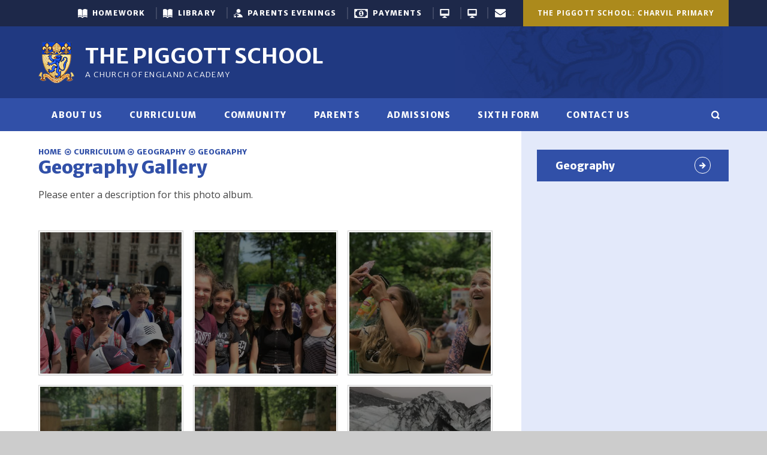

--- FILE ---
content_type: text/html
request_url: https://www.piggottschool.org/gallery/?pid=343&gcatid=17&albumid=17
body_size: 90795
content:

<!DOCTYPE html>
<!--[if IE 7]><html class="no-ios no-js lte-ie9 lte-ie8 lte-ie7" lang="en" xml:lang="en"><![endif]-->
<!--[if IE 8]><html class="no-ios no-js lte-ie9 lte-ie8"  lang="en" xml:lang="en"><![endif]-->
<!--[if IE 9]><html class="no-ios no-js lte-ie9"  lang="en" xml:lang="en"><![endif]-->
<!--[if !IE]><!--> <html class="no-ios no-js"  lang="en" xml:lang="en"><!--<![endif]-->
	<head>
		<meta http-equiv="X-UA-Compatible" content="IE=edge" />
		<meta http-equiv="content-type" content="text/html; charset=utf-8"/>
		
		<link rel="canonical" href="https://www.piggottschool.org/gallery/?pid=343&amp;gcatid=17&amp;albumid=17">
		<link rel="stylesheet" integrity="sha512-+L4yy6FRcDGbXJ9mPG8MT/3UCDzwR9gPeyFNMCtInsol++5m3bk2bXWKdZjvybmohrAsn3Ua5x8gfLnbE1YkOg==" crossorigin="anonymous" referrerpolicy="no-referrer" media="screen" href="https://cdnjs.cloudflare.com/ajax/libs/font-awesome/4.5.0/css/font-awesome.min.css?cache=260112">
<!--[if IE 7]><link rel="stylesheet" media="screen" href="https://cdn.juniperwebsites.co.uk/_includes/font-awesome/4.2.0/css/font-awesome-ie7.min.css?cache=v4.6.56.3">
<![endif]-->
		<title>The Piggott School - Geography Gallery</title>
		
<!--[if IE]>
<script>
console = {log:function(){return;}};
</script>
<![endif]-->

<script>
	var boolItemEditDisabled;
	var boolLanguageMode, boolLanguageEditOriginal;
	var boolViewingConnect;
	var boolConnectDashboard;
	var displayRegions = [];
	var intNewFileCount = 0;
	strItemType = "photo album";
	strSubItemType = "photo album";

	var featureSupport = {
		tagging: false,
		eventTagging: false
	};
	var boolLoggedIn = false;
boolAdminMode = false;
	var boolSuperUser = false;
strCookieBarStyle = 'none';
	intParentPageID = "343";
	intCurrentItemID = 17;
	intCurrentCatID = 17;	strPhotoGalleryUploadLocation = 'top';

boolIsHomePage = false;
	boolItemEditDisabled = true;
	boolLanguageEditOriginal=true;
	strCurrentLanguage='en-gb';	strFileAttachmentsUploadLocation = 'bottom';	boolViewingConnect = false;	boolConnectDashboard = false;	var objEditorComponentList = {};

</script>

<script src="https://cdn.juniperwebsites.co.uk/admin/_includes/js/mutation_events.min.js?cache=v4.6.56.3"></script>
<script src="https://cdn.juniperwebsites.co.uk/admin/_includes/js/jquery/jquery.js?cache=v4.6.56.3"></script>
<script src="https://cdn.juniperwebsites.co.uk/admin/_includes/js/jquery/jquery.prefilter.js?cache=v4.6.56.3"></script>
<script src="https://cdn.juniperwebsites.co.uk/admin/_includes/js/jquery/jquery.query.js?cache=v4.6.56.3"></script>
<script src="https://cdn.juniperwebsites.co.uk/admin/_includes/js/jquery/js.cookie.js?cache=v4.6.56.3"></script>
<script src="/_includes/editor/template-javascript.asp?cache=260112"></script>
<script src="/admin/_includes/js/functions/minified/functions.login.new.asp?cache=260112"></script>

  <script>

  </script>
<link href="https://www.piggottschool.org/feeds/album.asp?albumid=17&amp;pid=343&amp;gcatid=17" rel="alternate" type="application/rss+xml" title="The Piggott School - Album Feed"><link href="https://www.piggottschool.org/feeds/gallery.asp?gcatid=17&amp;pid=343" rel="alternate" type="application/rss+xml" title="The Piggott School - Gallery Feed"><link rel="stylesheet" media="screen" href="/_site/css/main.css?cache=260112">


	<meta name="mobile-web-app-capable" content="yes">
	<meta name="apple-mobile-web-app-capable" content="yes">
	<meta name="viewport" content="width=device-width, initial-scale=1, minimum-scale=1, maximum-scale=1">
	<meta name="google-site-verification" content="FxnKJXQ46yLG1lzNA8LmGEzxlxtzfjEc0u4FQn-tvNE" />
	<link rel="author" href="/humans.txt">
	<link rel="icon" href="/_site/images/favicons/favicon.ico">
	<link rel="apple-touch-icon" href="/_site/images/favicons/favicon.png">
	<link href="https://fonts.googleapis.com/css?family=Merriweather+Sans:300,700,800|Open+Sans:400,400i,600,700,700i" rel="stylesheet"> 
	

	<script type="text/javascript">
	var iOS = ( navigator.userAgent.match(/(iPad|iPhone|iPod)/g) ? true : false );
	if (iOS) { $('html').removeClass('no-ios').addClass('ios'); }

	/*! modernizr 3.3.1 (Custom Build) | MIT *
	 * https://modernizr.com/download/?-flexbox-setclasses !*/
	!function(e,n,t){function r(e,n){return typeof e===n}function o(){var e,n,t,o,s,i,a;for(var l in C)if(C.hasOwnProperty(l)){if(e=[],n=C[l],n.name&&(e.push(n.name.toLowerCase()),n.options&&n.options.aliases&&n.options.aliases.length))for(t=0;t<n.options.aliases.length;t++)e.push(n.options.aliases[t].toLowerCase());for(o=r(n.fn,"function")?n.fn():n.fn,s=0;s<e.length;s++)i=e[s],a=i.split("."),1===a.length?Modernizr[a[0]]=o:(!Modernizr[a[0]]||Modernizr[a[0]]instanceof Boolean||(Modernizr[a[0]]=new Boolean(Modernizr[a[0]])),Modernizr[a[0]][a[1]]=o),g.push((o?"":"no-")+a.join("-"))}}function s(e){var n=x.className,t=Modernizr._config.classPrefix||"";if(_&&(n=n.baseVal),Modernizr._config.enableJSClass){var r=new RegExp("(^|\\s)"+t+"no-js(\\s|$)");n=n.replace(r,"$1"+t+"js$2")}Modernizr._config.enableClasses&&(n+=" "+t+e.join(" "+t),_?x.className.baseVal=n:x.className=n)}function i(e,n){return!!~(""+e).indexOf(n)}function a(){return"function"!=typeof n.createElement?n.createElement(arguments[0]):_?n.createElementNS.call(n,"http://www.w3.org/2000/svg",arguments[0]):n.createElement.apply(n,arguments)}function l(e,n){return function(){return e.apply(n,arguments)}}function f(e,n,t){var o;for(var s in e)if(e[s]in n)return t===!1?e[s]:(o=n[e[s]],r(o,"function")?l(o,t||n):o);return!1}function u(e){return e.replace(/([a-z])-([a-z])/g,function(e,n,t){return n+t.toUpperCase()}).replace(/^-/,"")}function d(e){return e.replace(/([A-Z])/g,function(e,n){return"-"+n.toLowerCase()}).replace(/^ms-/,"-ms-")}function p(){var e=n.body;return e||(e=a(_?"svg":"body"),e.fake=!0),e}function c(e,t,r,o){var s,i,l,f,u="modernizr",d=a("div"),c=p();if(parseInt(r,10))for(;r--;)l=a("div"),l.id=o?o[r]:u+(r+1),d.appendChild(l);return s=a("style"),s.type="text/css",s.id="s"+u,(c.fake?c:d).appendChild(s),c.appendChild(d),s.styleSheet?s.styleSheet.cssText=e:s.appendChild(n.createTextNode(e)),d.id=u,c.fake&&(c.style.background="",c.style.overflow="hidden",f=x.style.overflow,x.style.overflow="hidden",x.appendChild(c)),i=t(d,e),c.fake?(c.parentNode.removeChild(c),x.style.overflow=f,x.offsetHeight):d.parentNode.removeChild(d),!!i}function m(n,r){var o=n.length;if("CSS"in e&&"supports"in e.CSS){for(;o--;)if(e.CSS.supports(d(n[o]),r))return!0;return!1}if("CSSSupportsRule"in e){for(var s=[];o--;)s.push("("+d(n[o])+":"+r+")");return s=s.join(" or "),c("@supports ("+s+") { #modernizr { position: absolute; } }",function(e){return"absolute"==getComputedStyle(e,null).position})}return t}function h(e,n,o,s){function l(){d&&(delete z.style,delete z.modElem)}if(s=r(s,"undefined")?!1:s,!r(o,"undefined")){var f=m(e,o);if(!r(f,"undefined"))return f}for(var d,p,c,h,v,y=["modernizr","tspan","samp"];!z.style&&y.length;)d=!0,z.modElem=a(y.shift()),z.style=z.modElem.style;for(c=e.length,p=0;c>p;p++)if(h=e[p],v=z.style[h],i(h,"-")&&(h=u(h)),z.style[h]!==t){if(s||r(o,"undefined"))return l(),"pfx"==n?h:!0;try{z.style[h]=o}catch(g){}if(z.style[h]!=v)return l(),"pfx"==n?h:!0}return l(),!1}function v(e,n,t,o,s){var i=e.charAt(0).toUpperCase()+e.slice(1),a=(e+" "+b.join(i+" ")+i).split(" ");return r(n,"string")||r(n,"undefined")?h(a,n,o,s):(a=(e+" "+E.join(i+" ")+i).split(" "),f(a,n,t))}function y(e,n,r){return v(e,t,t,n,r)}var g=[],C=[],w={_version:"3.3.1",_config:{classPrefix:"",enableClasses:!0,enableJSClass:!0,usePrefixes:!0},_q:[],on:function(e,n){var t=this;setTimeout(function(){n(t[e])},0)},addTest:function(e,n,t){C.push({name:e,fn:n,options:t})},addAsyncTest:function(e){C.push({name:null,fn:e})}},Modernizr=function(){};Modernizr.prototype=w,Modernizr=new Modernizr;var x=n.documentElement,_="svg"===x.nodeName.toLowerCase(),S="Moz O ms Webkit",b=w._config.usePrefixes?S.split(" "):[];w._cssomPrefixes=b;var E=w._config.usePrefixes?S.toLowerCase().split(" "):[];w._domPrefixes=E;var P={elem:a("modernizr")};Modernizr._q.push(function(){delete P.elem});var z={style:P.elem.style};Modernizr._q.unshift(function(){delete z.style}),w.testAllProps=v,w.testAllProps=y,Modernizr.addTest("flexbox",y("flexBasis","1px",!0)),o(),s(g),delete w.addTest,delete w.addAsyncTest;for(var N=0;N<Modernizr._q.length;N++)Modernizr._q[N]();e.Modernizr=Modernizr}(window,document);
	</script><link rel="stylesheet" media="screen" href="https://cdn.juniperwebsites.co.uk/_includes/css/content-blocks.css?cache=v4.6.56.3">
<link rel="stylesheet" media="screen" href="/_includes/css/cookie-colour.asp?cache=260112">
<link rel="stylesheet" media="screen" href="https://cdn.juniperwebsites.co.uk/_includes/css/cookies.css?cache=v4.6.56.3">
<link rel="stylesheet" media="screen" href="https://cdn.juniperwebsites.co.uk/_includes/css/cookies.advanced.css?cache=v4.6.56.3">
<link rel="stylesheet" media="screen" href="/_site/css/gallery.css?cache=260112">
<link rel="stylesheet" media="screen" href="https://cdn.juniperwebsites.co.uk/admin/_includes/js/lightgallery_v2/css/lightgallery-bundle.min.css?cache=v4.6.56.3">
<script integrity="sha512-n82wdm8yNoOCDS7jsP6OEe12S0GHQV7jGSwj5V2tcNY/KM3z+oSDraUN3Hjf3EgOS9HWa4s3DmSSM2Z9anVVRQ==" crossorigin="anonymous" referrerpolicy="no-referrer" src="https://cdnjs.cloudflare.com/ajax/libs/lightgallery/2.8.1/lightgallery.min.js?cache=260112"></script>
<script integrity="sha512-TFYXjHb/UymEC8RX54XLkgjfmBt/ekXY4qbw7IeSTvsUHsmvQzYN3oVdud8Qqgi4/dPpUKLJA9RkYj2U7sIZ0w==" crossorigin="anonymous" referrerpolicy="no-referrer" src="https://cdnjs.cloudflare.com/ajax/libs/lightgallery/2.8.1/plugins/autoplay/lg-autoplay.min.js?cache=260112"></script>
<script integrity="sha512-TCjJYS48Xyn1lM1tXcSlfLR/K8wVagbOYRuuDZOAJog0h4ECN79ak5IeszyiCGmhC2jvrVBnS1rPPwpxpHjN4w==" crossorigin="anonymous" referrerpolicy="no-referrer" src="https://cdnjs.cloudflare.com/ajax/libs/lightgallery/2.8.1/plugins/fullscreen/lg-fullscreen.min.js?cache=260112"></script>
<script integrity="sha512-JJ6kXdrz+7LlX78Nb0TttHqmOXaRmfmzrL1Z1W33cILbfhCK6/4IdDdi9COOfeggOWJTbqVoNiC/j9fLCJGLlw==" crossorigin="anonymous" referrerpolicy="no-referrer" src="https://cdnjs.cloudflare.com/ajax/libs/lightgallery/2.8.1/plugins/thumbnail/lg-thumbnail.min.js?cache=260112"></script>
<script integrity="sha512-Pj7YuT7FtS/ag8hcPK0jGMersZh30rTlDTYlUEOvLKMkD15+PxIKV1WEhJBihHS5Vcotqi6z18jerW+UTuLK4Q==" crossorigin="anonymous" referrerpolicy="no-referrer" src="https://cdnjs.cloudflare.com/ajax/libs/lightgallery/2.8.1/plugins/hash/lg-hash.min.js?cache=260112"></script>
<script integrity="sha512-/nVDv6BV2iCSxA44tgJLUgxmURDKfoUYdpLah0Hz8s3rpWBMHeiSzrr7bplsMBf+mF2L//RXX2q/SE6B0UhCRA==" crossorigin="anonymous" referrerpolicy="no-referrer" src="https://cdnjs.cloudflare.com/ajax/libs/lightgallery/2.8.1/plugins/zoom/lg-zoom.min.js?cache=260112"></script>
<script src="https://cdn.juniperwebsites.co.uk/gallery/js/gallery.js?cache=v4.6.56.3"></script>
<link rel="stylesheet" media="screen" href="https://cdn.juniperwebsites.co.uk/_includes/css/overlord.css?cache=v4.6.56.3">
<link rel="stylesheet" media="screen" href="https://cdn.juniperwebsites.co.uk/_includes/css/templates.css?cache=v4.6.56.3">
<link rel="stylesheet" media="screen" href="/_site/css/attachments.css?cache=260112">
<link rel="stylesheet" media="screen" href="/_site/css/templates.css?cache=260112">
<style>#print_me { display: none;}</style><script src="https://cdn.juniperwebsites.co.uk/admin/_includes/js/modernizr.js?cache=v4.6.56.3"></script>
<script integrity="sha256-oTyWrNiP6Qftu4vs2g0RPCKr3g1a6QTlITNgoebxRc4=" crossorigin="anonymous" referrerpolicy="no-referrer" src="https://code.jquery.com/ui/1.10.4/jquery-ui.min.js?cache=260112"></script>
<script src="https://cdn.juniperwebsites.co.uk/admin/_includes/js/jquery/jquery.ui.timepicker.min.js?cache=v4.6.56.3"></script>
<link rel="stylesheet" media="screen" href="https://cdn.juniperwebsites.co.uk/admin/_includes/css/jquery.ui.timepicker.css?cache=v4.6.56.3">
<script src="https://cdn.juniperwebsites.co.uk/admin/_includes/js/jquery/jquery-ui.touch-punch.min.js?cache=v4.6.56.3"></script>
<link rel="stylesheet" media="screen" href="https://cdn.juniperwebsites.co.uk/admin/_includes/css/jquery-ui.css?cache=v4.6.56.3">
<script src="https://cdn.juniperwebsites.co.uk/_includes/js/swfobject.js?cache=v4.6.56.3"></script>

        <meta property="og:site_name" content="The Piggott School" />
        <meta property="og:title" content="Geography Gallery" />
        <meta property="og:image" content="https://www.piggottschool.org/_site/data/images/galleries/17/20190321122047.jpg" />
        <meta property="og:type" content="website" />
        <meta property="twitter:card" content="summary" />
</head>


    <body>


<div id="print_me"></div>
<div class="mason mason--inner mason--mainschool">

	<!--  width="9.18" height="8.5" viewBox="0 0 9.18 8.5" -->
	<svg style="display: none;" preserveAspectRatio="xMidYMid"><path id="icon_arrow-r" d="M5.210,0.285 C4.836,-0.089 4.230,-0.089 3.858,0.285 C3.484,0.658 3.484,1.264 3.858,1.637 L5.515,3.294 L0.961,3.294 C0.433,3.294 0.005,3.722 0.005,4.250 C0.005,4.778 0.433,5.206 0.961,5.206 L5.515,5.206 L3.858,6.863 C3.484,7.236 3.484,7.842 3.858,8.215 C4.044,8.402 4.289,8.495 4.534,8.495 C4.778,8.495 5.023,8.402 5.210,8.215 L9.175,4.250 L5.210,0.285 Z" /></svg>

	<section class="access">
		<a class="access__anchor" name="header"></a>
		<a class="access__link" href="#content">Skip to content &darr;</a>
	</section>


	<header class="header light-on-dark">

		

		<div class="header__links parent caps spaced">
			<div class='parent center'>
				<a href="/" class="header__links__item header__links__item--1 a__block js-useful__toggle"><strong>Useful Links</strong></a>
				<a class='header__links__item header__links__item--2 header__links__item--school header__links__item--page_1 a__block' id='page_1' href='/'><strong>The Piggott School</strong></a><a class='header__links__item header__links__item--2 header__links__item--school header__links__item--page_3 a__block' id='page_3' href='/primary/home'><strong>The Piggott School: Charvil Primary</strong></a>
			</div>
			<div class="parent">
				<ul class='useful ms-spread font--headings'><li class='useful__item useful__item--icon-show'><a class='a__block inline__vert' href='https://thepiggott.satchelone.com/school/home' target='_blank'><span class='useful__item__icon useful__item__icon--book'></span><span class='useful__item__txt'>Homework</span></a></li><li class='useful__item useful__item--icon-show'><a class='a__block inline__vert' href='https://library.piggottschool.org:8443/oliver' target='_blank'><span class='useful__item__icon useful__item__icon--book'></span><span class='useful__item__txt'>Library</span></a></li><li class='useful__item useful__item--icon-show'><a class='a__block inline__vert' href='https://piggottschool.parentseveningsystem.co.uk/' target='_blank'><span class='useful__item__icon useful__item__icon--person'></span><span class='useful__item__txt'>Parents Evenings</span></a></li><li class='useful__item useful__item--icon-show'><a class='a__block inline__vert' href='/page/?title=Online+Payments%2FPurchasing&pid=29' target='_self'><span class='useful__item__icon useful__item__icon--money'></span><span class='useful__item__txt'>Payments</span></a></li><li class='useful__item useful__item--icon-hide'><a class='a__block inline__vert' href='https://login.microsoftonline.com' target='_blank'><span class='useful__item__icon useful__item__icon--computer'></span><span class='useful__item__txt'>Office 365</span></a></li><li class='useful__item useful__item--icon-hide'><a class='a__block inline__vert' href='https://www.piggottapps.co.uk/rdweb' target='_blank'><span class='useful__item__icon useful__item__icon--computer'></span><span class='useful__item__txt'>Remote Apps</span></a></li><li class='useful__item useful__item--icon-hide'><a class='a__block inline__vert' href='https://outlook.com/owa/piggottschool.org' target='_blank'><span class='useful__item__icon useful__item__icon--envelope'></span><span class='useful__item__txt'>Email</span></a></li></ul>
			</div>
			
		</div>

		<div class="header__titles ms-center center">
			<a class="header__logo a__block" href="/"><img src="/_site/images/design/logo.png" alt="Logo"></a>
			<h1 class="header__title caps"><strong>The Piggott School</strong></h1>
			<div class="header__subtitle text--thin-caps">
				A Church of England Academy
			</div>
		</div>

	</header>

	<section class="hero parent">
		
		<section class="menu light-on-dark menu__bg font--headings caps spaced">
			<button class="menu__btn" data-toggle=".mason--menu">
				<div class="menu__btn--front"><i class="fa fa-bars"></i> <span>Main Menu</span></div>
				<div class="menu__btn--back"><i class="fa fa-close"></i> <span>Close</span></div>
			</button>
			<nav class="menu__bar ">
				<ul class="menu__bar__list"><li class="menu__bar__list__item menu__bar__list__item--page_2 menu__bar__list__item--subitems"><a class="menu__bar__list__item__link" id="page_2" href="/aboutus"><span>About Us</span></a><button class="menu__bar__list__item__button" data-tab=".menu__bar__list__item--page_2--expand"><i class="menu__bar__list__item__button__icon fa fa-angle-down"></i></button><ul class="menu__bar__list__item__sub"><li class="menu__bar__list__item menu__bar__list__item--page_462"><a class="menu__bar__list__item__link" id="page_462" href="/page/?title=Headteacher%27s+Welcome&amp;pid=462"><span>Headteacher's Welcome</span></a><button class="menu__bar__list__item__button" data-tab=".menu__bar__list__item--page_462--expand"><i class="menu__bar__list__item__button__icon fa fa-angle-down"></i></button></li><li class="menu__bar__list__item menu__bar__list__item--page_529"><a class="menu__bar__list__item__link" id="page_529" href="/page/?title=About+Agape+Multi+Academy+Trust&amp;pid=529"><span>About Agape Multi Academy Trust</span></a><button class="menu__bar__list__item__button" data-tab=".menu__bar__list__item--page_529--expand"><i class="menu__bar__list__item__button__icon fa fa-angle-down"></i></button></li><li class="menu__bar__list__item menu__bar__list__item--page_385"><a class="menu__bar__list__item__link" id="page_385" href="/page/?title=Character+Education&amp;pid=385"><span>Character Education</span></a><button class="menu__bar__list__item__button" data-tab=".menu__bar__list__item--page_385--expand"><i class="menu__bar__list__item__button__icon fa fa-angle-down"></i></button></li><li class="menu__bar__list__item menu__bar__list__item--page_79"><a class="menu__bar__list__item__link" id="page_79" href="/page/?title=Exam+Information&amp;pid=79"><span>Exam Information</span></a><button class="menu__bar__list__item__button" data-tab=".menu__bar__list__item--page_79--expand"><i class="menu__bar__list__item__button__icon fa fa-angle-down"></i></button></li><li class="menu__bar__list__item menu__bar__list__item--page_22"><a class="menu__bar__list__item__link" id="page_22" href="/results"><span>Exam Results 2025</span></a><button class="menu__bar__list__item__button" data-tab=".menu__bar__list__item--page_22--expand"><i class="menu__bar__list__item__button__icon fa fa-angle-down"></i></button></li><li class="menu__bar__list__item menu__bar__list__item--page_457"><a class="menu__bar__list__item__link" id="page_457" href="/page/?title=OFSTED+and+SIAMS&amp;pid=457"><span>OFSTED and SIAMS</span></a><button class="menu__bar__list__item__button" data-tab=".menu__bar__list__item--page_457--expand"><i class="menu__bar__list__item__button__icon fa fa-angle-down"></i></button></li><li class="menu__bar__list__item menu__bar__list__item--page_257"><a class="menu__bar__list__item__link" id="page_257" href="/christian-foundation"><span>Our Christian Foundation</span></a><button class="menu__bar__list__item__button" data-tab=".menu__bar__list__item--page_257--expand"><i class="menu__bar__list__item__button__icon fa fa-angle-down"></i></button></li><li class="menu__bar__list__item menu__bar__list__item--page_41"><a class="menu__bar__list__item__link" id="page_41" href="/page/?title=Facilities&amp;pid=41"><span>Facilities</span></a><button class="menu__bar__list__item__button" data-tab=".menu__bar__list__item--page_41--expand"><i class="menu__bar__list__item__button__icon fa fa-angle-down"></i></button></li><li class="menu__bar__list__item menu__bar__list__item--blog_category_7"><a class="menu__bar__list__item__link" id="blog_category_7" href="/schoolblog"><span>Piggott Blog</span></a><button class="menu__bar__list__item__button" data-tab=".menu__bar__list__item--blog_category_7--expand"><i class="menu__bar__list__item__button__icon fa fa-angle-down"></i></button></li><li class="menu__bar__list__item menu__bar__list__item--page_150"><a class="menu__bar__list__item__link" id="page_150" href="/privacynotice"><span>Privacy Notices</span></a><button class="menu__bar__list__item__button" data-tab=".menu__bar__list__item--page_150--expand"><i class="menu__bar__list__item__button__icon fa fa-angle-down"></i></button></li><li class="menu__bar__list__item menu__bar__list__item--page_23"><a class="menu__bar__list__item__link" id="page_23" href="/page/?title=Pupil+Premium&amp;pid=23"><span>Pupil Premium</span></a><button class="menu__bar__list__item__button" data-tab=".menu__bar__list__item--page_23--expand"><i class="menu__bar__list__item__button__icon fa fa-angle-down"></i></button></li><li class="menu__bar__list__item menu__bar__list__item--page_193"><a class="menu__bar__list__item__link" id="page_193" href="/safeguarding"><span>Safeguarding</span></a><button class="menu__bar__list__item__button" data-tab=".menu__bar__list__item--page_193--expand"><i class="menu__bar__list__item__button__icon fa fa-angle-down"></i></button></li><li class="menu__bar__list__item menu__bar__list__item--page_72"><a class="menu__bar__list__item__link" id="page_72" href="/page/?title=School+Governors&amp;pid=72"><span>School Governors</span></a><button class="menu__bar__list__item__button" data-tab=".menu__bar__list__item--page_72--expand"><i class="menu__bar__list__item__button__icon fa fa-angle-down"></i></button></li><li class="menu__bar__list__item menu__bar__list__item--page_73"><a class="menu__bar__list__item__link" id="page_73" href="/page/?title=School+Governors+%2D+accounts&amp;pid=73"><span>School Governors - accounts</span></a><button class="menu__bar__list__item__button" data-tab=".menu__bar__list__item--page_73--expand"><i class="menu__bar__list__item__button__icon fa fa-angle-down"></i></button></li><li class="menu__bar__list__item menu__bar__list__item--page_20"><a class="menu__bar__list__item__link" id="page_20" href="/page/?title=Staff+List&amp;pid=20"><span>Staff List</span></a><button class="menu__bar__list__item__button" data-tab=".menu__bar__list__item--page_20--expand"><i class="menu__bar__list__item__button__icon fa fa-angle-down"></i></button></li><li class="menu__bar__list__item menu__bar__list__item--page_467"><a class="menu__bar__list__item__link" id="page_467" href="/page/?title=Staff+Contact+Information&amp;pid=467"><span>Staff Contact Information</span></a><button class="menu__bar__list__item__button" data-tab=".menu__bar__list__item--page_467--expand"><i class="menu__bar__list__item__button__icon fa fa-angle-down"></i></button></li><li class="menu__bar__list__item menu__bar__list__item--page_48"><a class="menu__bar__list__item__link" id="page_48" href="/page/?title=Statutory+Information+and+Policies&amp;pid=48"><span>Statutory Information and Policies</span></a><button class="menu__bar__list__item__button" data-tab=".menu__bar__list__item--page_48--expand"><i class="menu__bar__list__item__button__icon fa fa-angle-down"></i></button></li><li class="menu__bar__list__item menu__bar__list__item--page_406"><a class="menu__bar__list__item__link" id="page_406" href="/page/?title=Student+Voice&amp;pid=406"><span>Student Voice</span></a><button class="menu__bar__list__item__button" data-tab=".menu__bar__list__item--page_406--expand"><i class="menu__bar__list__item__button__icon fa fa-angle-down"></i></button></li><li class="menu__bar__list__item menu__bar__list__item--page_86"><a class="menu__bar__list__item__link" id="page_86" href="/vacancies"><span>Vacancies</span></a><button class="menu__bar__list__item__button" data-tab=".menu__bar__list__item--page_86--expand"><i class="menu__bar__list__item__button__icon fa fa-angle-down"></i></button></li><li class="menu__bar__list__item menu__bar__list__item--page_320"><a class="menu__bar__list__item__link" id="page_320" href="/wellbeing"><span>Wellbeing</span></a><button class="menu__bar__list__item__button" data-tab=".menu__bar__list__item--page_320--expand"><i class="menu__bar__list__item__button__icon fa fa-angle-down"></i></button></li></ul></li><li class="menu__bar__list__item menu__bar__list__item--page_339 menu__bar__list__item--subitems menu__bar__list__item--selected"><a class="menu__bar__list__item__link" id="page_339" href="/page/?title=Curriculum&amp;pid=339"><span>Curriculum</span></a><button class="menu__bar__list__item__button" data-tab=".menu__bar__list__item--page_339--expand"><i class="menu__bar__list__item__button__icon fa fa-angle-down"></i></button><ul class="menu__bar__list__item__sub"><li class="menu__bar__list__item menu__bar__list__item--page_93"><a class="menu__bar__list__item__link" id="page_93" href="/page/?title=Year+8+Options&amp;pid=93"><span>Year 8 Options</span></a><button class="menu__bar__list__item__button" data-tab=".menu__bar__list__item--page_93--expand"><i class="menu__bar__list__item__button__icon fa fa-angle-down"></i></button></li><li class="menu__bar__list__item menu__bar__list__item--url_19"><a class="menu__bar__list__item__link" id="url_19" href="/_site/data/files/documents/curriculum/D14E5D0C4D1879AA9D0816052283F618.pdf?pid=339" target="_blank" rel="external"><span>Curriculum Intent, Implementation and Impact</span></a><button class="menu__bar__list__item__button" data-tab=".menu__bar__list__item--url_19--expand"><i class="menu__bar__list__item__button__icon fa fa-angle-down"></i></button></li><li class="menu__bar__list__item menu__bar__list__item--page_347"><a class="menu__bar__list__item__link" id="page_347" href="/page/?title=Art+%26amp%3B+Photography&amp;pid=347"><span>Art &amp; Photography</span></a><button class="menu__bar__list__item__button" data-tab=".menu__bar__list__item--page_347--expand"><i class="menu__bar__list__item__button__icon fa fa-angle-down"></i></button></li><li class="menu__bar__list__item menu__bar__list__item--page_520"><a class="menu__bar__list__item__link" id="page_520" href="/page/?title=Teaching+and+Learning+Principles&amp;pid=520"><span>Teaching and Learning Principles</span></a><button class="menu__bar__list__item__button" data-tab=".menu__bar__list__item--page_520--expand"><i class="menu__bar__list__item__button__icon fa fa-angle-down"></i></button></li><li class="menu__bar__list__item menu__bar__list__item--page_341"><a class="menu__bar__list__item__link" id="page_341" href="/page/?title=Business+and+Economics&amp;pid=341"><span>Business and Economics</span></a><button class="menu__bar__list__item__button" data-tab=".menu__bar__list__item--page_341--expand"><i class="menu__bar__list__item__button__icon fa fa-angle-down"></i></button></li><li class="menu__bar__list__item menu__bar__list__item--page_377"><a class="menu__bar__list__item__link" id="page_377" href="/page/?title=Chinese&amp;pid=377"><span>Chinese</span></a><button class="menu__bar__list__item__button" data-tab=".menu__bar__list__item--page_377--expand"><i class="menu__bar__list__item__button__icon fa fa-angle-down"></i></button></li><li class="menu__bar__list__item menu__bar__list__item--page_354"><a class="menu__bar__list__item__link" id="page_354" href="/page/?title=Computing%2FIT&amp;pid=354"><span>Computing/IT</span></a><button class="menu__bar__list__item__button" data-tab=".menu__bar__list__item--page_354--expand"><i class="menu__bar__list__item__button__icon fa fa-angle-down"></i></button></li><li class="menu__bar__list__item menu__bar__list__item--page_196"><a class="menu__bar__list__item__link" id="page_196" href="/careers"><span>Careers (CEIAG)</span></a><button class="menu__bar__list__item__button" data-tab=".menu__bar__list__item--page_196--expand"><i class="menu__bar__list__item__button__icon fa fa-angle-down"></i></button></li><li class="menu__bar__list__item menu__bar__list__item--page_435"><a class="menu__bar__list__item__link" id="page_435" href="/page/?title=KS4+Computing&amp;pid=435"><span>KS4 Computing</span></a><button class="menu__bar__list__item__button" data-tab=".menu__bar__list__item--page_435--expand"><i class="menu__bar__list__item__button__icon fa fa-angle-down"></i></button></li><li class="menu__bar__list__item menu__bar__list__item--page_364"><a class="menu__bar__list__item__link" id="page_364" href="/page/?title=Design+%26amp%3B+Technology&amp;pid=364"><span>Design &amp; Technology</span></a><button class="menu__bar__list__item__button" data-tab=".menu__bar__list__item--page_364--expand"><i class="menu__bar__list__item__button__icon fa fa-angle-down"></i></button></li><li class="menu__bar__list__item menu__bar__list__item--page_356"><a class="menu__bar__list__item__link" id="page_356" href="/page/?title=Drama&amp;pid=356"><span>Drama</span></a><button class="menu__bar__list__item__button" data-tab=".menu__bar__list__item--page_356--expand"><i class="menu__bar__list__item__button__icon fa fa-angle-down"></i></button></li><li class="menu__bar__list__item menu__bar__list__item--page_358"><a class="menu__bar__list__item__link" id="page_358" href="/page/?title=English&amp;pid=358"><span>English</span></a><button class="menu__bar__list__item__button" data-tab=".menu__bar__list__item--page_358--expand"><i class="menu__bar__list__item__button__icon fa fa-angle-down"></i></button></li><li class="menu__bar__list__item menu__bar__list__item--page_366"><a class="menu__bar__list__item__link" id="page_366" href="/page/?title=Food+%26amp%3B+Nutrition&amp;pid=366"><span>Food &amp; Nutrition</span></a><button class="menu__bar__list__item__button" data-tab=".menu__bar__list__item--page_366--expand"><i class="menu__bar__list__item__button__icon fa fa-angle-down"></i></button></li><li class="menu__bar__list__item menu__bar__list__item--page_371"><a class="menu__bar__list__item__link" id="page_371" href="/page/?title=French&amp;pid=371"><span>French</span></a><button class="menu__bar__list__item__button" data-tab=".menu__bar__list__item--page_371--expand"><i class="menu__bar__list__item__button__icon fa fa-angle-down"></i></button></li><li class="menu__bar__list__item menu__bar__list__item--page_343 menu__bar__list__item--selected"><a class="menu__bar__list__item__link" id="page_343" href="/page/?title=Geography&amp;pid=343"><span>Geography</span></a><button class="menu__bar__list__item__button" data-tab=".menu__bar__list__item--page_343--expand"><i class="menu__bar__list__item__button__icon fa fa-angle-down"></i></button></li><li class="menu__bar__list__item menu__bar__list__item--page_375"><a class="menu__bar__list__item__link" id="page_375" href="/page/?title=German&amp;pid=375"><span>German</span></a><button class="menu__bar__list__item__button" data-tab=".menu__bar__list__item--page_375--expand"><i class="menu__bar__list__item__button__icon fa fa-angle-down"></i></button></li><li class="menu__bar__list__item menu__bar__list__item--page_387"><a class="menu__bar__list__item__link" id="page_387" href="/page/?title=Health+%26amp%3B+Social+Care&amp;pid=387"><span>Health &amp; Social Care</span></a><button class="menu__bar__list__item__button" data-tab=".menu__bar__list__item--page_387--expand"><i class="menu__bar__list__item__button__icon fa fa-angle-down"></i></button></li><li class="menu__bar__list__item menu__bar__list__item--page_362"><a class="menu__bar__list__item__link" id="page_362" href="/page/?title=History&amp;pid=362"><span>History</span></a><button class="menu__bar__list__item__button" data-tab=".menu__bar__list__item--page_362--expand"><i class="menu__bar__list__item__button__icon fa fa-angle-down"></i></button></li><li class="menu__bar__list__item menu__bar__list__item--page_360"><a class="menu__bar__list__item__link" id="page_360" href="/page/?title=Mathematics&amp;pid=360"><span>Mathematics</span></a><button class="menu__bar__list__item__button" data-tab=".menu__bar__list__item--page_360--expand"><i class="menu__bar__list__item__button__icon fa fa-angle-down"></i></button></li><li class="menu__bar__list__item menu__bar__list__item--page_368"><a class="menu__bar__list__item__link" id="page_368" href="/page/?title=Media&amp;pid=368"><span>Media</span></a><button class="menu__bar__list__item__button" data-tab=".menu__bar__list__item--page_368--expand"><i class="menu__bar__list__item__button__icon fa fa-angle-down"></i></button></li><li class="menu__bar__list__item menu__bar__list__item--page_383"><a class="menu__bar__list__item__link" id="page_383" href="/page/?title=Music&amp;pid=383"><span>Music</span></a><button class="menu__bar__list__item__button" data-tab=".menu__bar__list__item--page_383--expand"><i class="menu__bar__list__item__button__icon fa fa-angle-down"></i></button></li><li class="menu__bar__list__item menu__bar__list__item--page_384"><a class="menu__bar__list__item__link" id="page_384" href="/page/?title=Physical+Education&amp;pid=384"><span>Physical Education</span></a><button class="menu__bar__list__item__button" data-tab=".menu__bar__list__item--page_384--expand"><i class="menu__bar__list__item__button__icon fa fa-angle-down"></i></button></li><li class="menu__bar__list__item menu__bar__list__item--page_379"><a class="menu__bar__list__item__link" id="page_379" href="/page/?title=Psychology&amp;pid=379"><span>Psychology</span></a><button class="menu__bar__list__item__button" data-tab=".menu__bar__list__item--page_379--expand"><i class="menu__bar__list__item__button__icon fa fa-angle-down"></i></button></li><li class="menu__bar__list__item menu__bar__list__item--page_426"><a class="menu__bar__list__item__link" id="page_426" href="/page/?title=PSHE&amp;pid=426"><span>PSHE</span></a><button class="menu__bar__list__item__button" data-tab=".menu__bar__list__item--page_426--expand"><i class="menu__bar__list__item__button__icon fa fa-angle-down"></i></button></li><li class="menu__bar__list__item menu__bar__list__item--page_391"><a class="menu__bar__list__item__link" id="page_391" href="/page/?title=Reading+and+Literacy&amp;pid=391"><span>Reading and Literacy</span></a><button class="menu__bar__list__item__button" data-tab=".menu__bar__list__item--page_391--expand"><i class="menu__bar__list__item__button__icon fa fa-angle-down"></i></button></li><li class="menu__bar__list__item menu__bar__list__item--page_370"><a class="menu__bar__list__item__link" id="page_370" href="/page/?title=Philosophy%2C+Religion+%26amp%3B+Ethics+%28PRE%29&amp;pid=370"><span>Philosophy, Religion &amp; Ethics (PRE)</span></a><button class="menu__bar__list__item__button" data-tab=".menu__bar__list__item--page_370--expand"><i class="menu__bar__list__item__button__icon fa fa-angle-down"></i></button></li><li class="menu__bar__list__item menu__bar__list__item--page_342"><a class="menu__bar__list__item__link" id="page_342" href="/page/?title=Science&amp;pid=342"><span>Science</span></a><button class="menu__bar__list__item__button" data-tab=".menu__bar__list__item--page_342--expand"><i class="menu__bar__list__item__button__icon fa fa-angle-down"></i></button></li><li class="menu__bar__list__item menu__bar__list__item--page_380"><a class="menu__bar__list__item__link" id="page_380" href="/page/?title=Sociology&amp;pid=380"><span>Sociology</span></a><button class="menu__bar__list__item__button" data-tab=".menu__bar__list__item--page_380--expand"><i class="menu__bar__list__item__button__icon fa fa-angle-down"></i></button></li><li class="menu__bar__list__item menu__bar__list__item--page_373"><a class="menu__bar__list__item__link" id="page_373" href="/page/?title=Spanish&amp;pid=373"><span>Spanish</span></a><button class="menu__bar__list__item__button" data-tab=".menu__bar__list__item--page_373--expand"><i class="menu__bar__list__item__button__icon fa fa-angle-down"></i></button></li><li class="menu__bar__list__item menu__bar__list__item--page_424"><a class="menu__bar__list__item__link" id="page_424" href="/page/?title=Year+9+Carousel+%26%238203%3B%26%238203%3B%26%238203%3B%26%238203%3B%26%238203%3B%26%238203%3B%26%238203%3B%26%238203%3B%26%238203%3B%26%238203%3B%26%238203%3B%26%238203%3B%26%238203%3B%26%238203%3B&amp;pid=424"><span>Year 9 Carousel &#8203;&#8203;&#8203;&#8203;&#8203;&#8203;&#8203;&#8203;&#8203;&#8203;&#8203;&#8203;&#8203;&#8203;</span></a><button class="menu__bar__list__item__button" data-tab=".menu__bar__list__item--page_424--expand"><i class="menu__bar__list__item__button__icon fa fa-angle-down"></i></button></li></ul></li><li class="menu__bar__list__item menu__bar__list__item--page_6 menu__bar__list__item--subitems"><a class="menu__bar__list__item__link" id="page_6" href="/page/?title=Community&amp;pid=6"><span>Community</span></a><button class="menu__bar__list__item__button" data-tab=".menu__bar__list__item--page_6--expand"><i class="menu__bar__list__item__button__icon fa fa-angle-down"></i></button><ul class="menu__bar__list__item__sub"><li class="menu__bar__list__item menu__bar__list__item--news_category_2"><a class="menu__bar__list__item__link" id="news_category_2" href="/latestnews"><span>News</span></a><button class="menu__bar__list__item__button" data-tab=".menu__bar__list__item--news_category_2--expand"><i class="menu__bar__list__item__button__icon fa fa-angle-down"></i></button></li><li class="menu__bar__list__item menu__bar__list__item--page_194"><a class="menu__bar__list__item__link" id="page_194" href="/page/?title=Business+and+Community+Groups&amp;pid=194"><span>Business and Community Groups</span></a><button class="menu__bar__list__item__button" data-tab=".menu__bar__list__item--page_194--expand"><i class="menu__bar__list__item__button__icon fa fa-angle-down"></i></button></li><li class="menu__bar__list__item menu__bar__list__item--page_535"><a class="menu__bar__list__item__link" id="page_535" href="/page/?title=Lettings&amp;pid=535"><span>Lettings</span></a><button class="menu__bar__list__item__button" data-tab=".menu__bar__list__item--page_535--expand"><i class="menu__bar__list__item__button__icon fa fa-angle-down"></i></button></li><li class="menu__bar__list__item menu__bar__list__item--page_265"><a class="menu__bar__list__item__link" id="page_265" href="/page/?title=Celebrations&amp;pid=265"><span>Celebrations</span></a><button class="menu__bar__list__item__button" data-tab=".menu__bar__list__item--page_265--expand"><i class="menu__bar__list__item__button__icon fa fa-angle-down"></i></button></li><li class="menu__bar__list__item menu__bar__list__item--page_334"><a class="menu__bar__list__item__link" id="page_334" href="/charities"><span>Charities</span></a><button class="menu__bar__list__item__button" data-tab=".menu__bar__list__item--page_334--expand"><i class="menu__bar__list__item__button__icon fa fa-angle-down"></i></button></li><li class="menu__bar__list__item menu__bar__list__item--page_263"><a class="menu__bar__list__item__link" id="page_263" href="/community"><span>Our Community Neighbours</span></a><button class="menu__bar__list__item__button" data-tab=".menu__bar__list__item--page_263--expand"><i class="menu__bar__list__item__button__icon fa fa-angle-down"></i></button></li><li class="menu__bar__list__item menu__bar__list__item--page_50"><a class="menu__bar__list__item__link" id="page_50" href="/page/?title=Local+Community+Services&amp;pid=50"><span>Local Community Services</span></a><button class="menu__bar__list__item__button" data-tab=".menu__bar__list__item--page_50--expand"><i class="menu__bar__list__item__button__icon fa fa-angle-down"></i></button></li></ul></li><li class="menu__bar__list__item menu__bar__list__item--page_7 menu__bar__list__item--subitems"><a class="menu__bar__list__item__link" id="page_7" href="/page/?title=Parents&amp;pid=7"><span>Parents</span></a><button class="menu__bar__list__item__button" data-tab=".menu__bar__list__item--page_7--expand"><i class="menu__bar__list__item__button__icon fa fa-angle-down"></i></button><ul class="menu__bar__list__item__sub"><li class="menu__bar__list__item menu__bar__list__item--page_523"><a class="menu__bar__list__item__link" id="page_523" href="/page/?title=Attendance&amp;pid=523"><span>Attendance</span></a><button class="menu__bar__list__item__button" data-tab=".menu__bar__list__item--page_523--expand"><i class="menu__bar__list__item__button__icon fa fa-angle-down"></i></button></li><li class="menu__bar__list__item menu__bar__list__item--url_2"><a class="menu__bar__list__item__link" id="url_2" href="/calendar/?calid=1,3,4,5,6,7,8,9,10,11&amp;pid=7&amp;viewid=2"><span>Calendar</span></a><button class="menu__bar__list__item__button" data-tab=".menu__bar__list__item--url_2--expand"><i class="menu__bar__list__item__button__icon fa fa-angle-down"></i></button></li><li class="menu__bar__list__item menu__bar__list__item--page_129"><a class="menu__bar__list__item__link" id="page_129" href="/page/?title=Parent+Support&amp;pid=129"><span>Parent Support</span></a><button class="menu__bar__list__item__button" data-tab=".menu__bar__list__item--page_129--expand"><i class="menu__bar__list__item__button__icon fa fa-angle-down"></i></button></li><li class="menu__bar__list__item menu__bar__list__item--page_28"><a class="menu__bar__list__item__link" id="page_28" href="/termdates"><span>Term Dates</span></a><button class="menu__bar__list__item__button" data-tab=".menu__bar__list__item--page_28--expand"><i class="menu__bar__list__item__button__icon fa fa-angle-down"></i></button></li><li class="menu__bar__list__item menu__bar__list__item--page_501"><a class="menu__bar__list__item__link" id="page_501" href="/absencerequest"><span>Absence Request Form</span></a><button class="menu__bar__list__item__button" data-tab=".menu__bar__list__item--page_501--expand"><i class="menu__bar__list__item__button__icon fa fa-angle-down"></i></button></li><li class="menu__bar__list__item menu__bar__list__item--page_192"><a class="menu__bar__list__item__link" id="page_192" href="/page/?title=Trips+Summary&amp;pid=192"><span>Trips Summary</span></a><button class="menu__bar__list__item__button" data-tab=".menu__bar__list__item--page_192--expand"><i class="menu__bar__list__item__button__icon fa fa-angle-down"></i></button></li><li class="menu__bar__list__item menu__bar__list__item--page_409"><a class="menu__bar__list__item__link" id="page_409" href="/page/?title=Lesson+Timings&amp;pid=409"><span>Lesson Timings</span></a><button class="menu__bar__list__item__button" data-tab=".menu__bar__list__item--page_409--expand"><i class="menu__bar__list__item__button__icon fa fa-angle-down"></i></button></li><li class="menu__bar__list__item menu__bar__list__item--page_106"><a class="menu__bar__list__item__link" id="page_106" href="/lettersandlatestnews"><span>Letters &amp; Latest News</span></a><button class="menu__bar__list__item__button" data-tab=".menu__bar__list__item--page_106--expand"><i class="menu__bar__list__item__button__icon fa fa-angle-down"></i></button></li><li class="menu__bar__list__item menu__bar__list__item--page_327"><a class="menu__bar__list__item__link" id="page_327" href="/clubs"><span>After School Club 2025-26</span></a><button class="menu__bar__list__item__button" data-tab=".menu__bar__list__item--page_327--expand"><i class="menu__bar__list__item__button__icon fa fa-angle-down"></i></button></li><li class="menu__bar__list__item menu__bar__list__item--page_81"><a class="menu__bar__list__item__link" id="page_81" href="/pe"><span>PE &amp; Sport</span></a><button class="menu__bar__list__item__button" data-tab=".menu__bar__list__item--page_81--expand"><i class="menu__bar__list__item__button__icon fa fa-angle-down"></i></button></li><li class="menu__bar__list__item menu__bar__list__item--page_29"><a class="menu__bar__list__item__link" id="page_29" href="/page/?title=Payments%2FPurchasing&amp;pid=29"><span>Payments/Purchasing</span></a><button class="menu__bar__list__item__button" data-tab=".menu__bar__list__item--page_29--expand"><i class="menu__bar__list__item__button__icon fa fa-angle-down"></i></button></li><li class="menu__bar__list__item menu__bar__list__item--page_512"><a class="menu__bar__list__item__link" id="page_512" href="/page/?title=Catering&amp;pid=512"><span>Catering</span></a><button class="menu__bar__list__item__button" data-tab=".menu__bar__list__item--page_512--expand"><i class="menu__bar__list__item__button__icon fa fa-angle-down"></i></button></li><li class="menu__bar__list__item menu__bar__list__item--page_30"><a class="menu__bar__list__item__link" id="page_30" href="/page/?title=Online+Safety&amp;pid=30"><span>Online Safety</span></a><button class="menu__bar__list__item__button" data-tab=".menu__bar__list__item--page_30--expand"><i class="menu__bar__list__item__button__icon fa fa-angle-down"></i></button></li><li class="menu__bar__list__item menu__bar__list__item--page_414"><a class="menu__bar__list__item__link" id="page_414" href="/contactdetails"><span>Change of contact details</span></a><button class="menu__bar__list__item__button" data-tab=".menu__bar__list__item--page_414--expand"><i class="menu__bar__list__item__button__icon fa fa-angle-down"></i></button></li><li class="menu__bar__list__item menu__bar__list__item--page_122"><a class="menu__bar__list__item__link" id="page_122" href="/page/?title=Satchel%3AOne&amp;pid=122"><span>Satchel:One</span></a><button class="menu__bar__list__item__button" data-tab=".menu__bar__list__item--page_122--expand"><i class="menu__bar__list__item__button__icon fa fa-angle-down"></i></button></li><li class="menu__bar__list__item menu__bar__list__item--page_319"><a class="menu__bar__list__item__link" id="page_319" href="/awards"><span>Award presentations</span></a><button class="menu__bar__list__item__button" data-tab=".menu__bar__list__item--page_319--expand"><i class="menu__bar__list__item__button__icon fa fa-angle-down"></i></button></li><li class="menu__bar__list__item menu__bar__list__item--page_31"><a class="menu__bar__list__item__link" id="page_31" href="/page/?title=Special+Education+Needs+and+Disabilities+%28SEND%29&amp;pid=31"><span>Special Education Needs and Disabilities (SEND)</span></a><button class="menu__bar__list__item__button" data-tab=".menu__bar__list__item--page_31--expand"><i class="menu__bar__list__item__button__icon fa fa-angle-down"></i></button></li><li class="menu__bar__list__item menu__bar__list__item--page_270"><a class="menu__bar__list__item__link" id="page_270" href="/dofe"><span>Duke of Edinburgh</span></a><button class="menu__bar__list__item__button" data-tab=".menu__bar__list__item--page_270--expand"><i class="menu__bar__list__item__button__icon fa fa-angle-down"></i></button></li><li class="menu__bar__list__item menu__bar__list__item--page_33"><a class="menu__bar__list__item__link" id="page_33" href="/uniform"><span>Uniform</span></a><button class="menu__bar__list__item__button" data-tab=".menu__bar__list__item--page_33--expand"><i class="menu__bar__list__item__button__icon fa fa-angle-down"></i></button></li><li class="menu__bar__list__item menu__bar__list__item--page_405"><a class="menu__bar__list__item__link" id="page_405" href="/page/?title=English+as+an+Additional+Language+%28EAL%29&amp;pid=405"><span>English as an Additional Language (EAL)</span></a><button class="menu__bar__list__item__button" data-tab=".menu__bar__list__item--page_405--expand"><i class="menu__bar__list__item__button__icon fa fa-angle-down"></i></button></li><li class="menu__bar__list__item menu__bar__list__item--page_286"><a class="menu__bar__list__item__link" id="page_286" href="/leadershipprogramme"><span>Leadership Programme</span></a><button class="menu__bar__list__item__button" data-tab=".menu__bar__list__item--page_286--expand"><i class="menu__bar__list__item__button__icon fa fa-angle-down"></i></button></li><li class="menu__bar__list__item menu__bar__list__item--page_195"><a class="menu__bar__list__item__link" id="page_195" href="/page/?title=More+and+Most+Able&amp;pid=195"><span>More and Most Able</span></a><button class="menu__bar__list__item__button" data-tab=".menu__bar__list__item--page_195--expand"><i class="menu__bar__list__item__button__icon fa fa-angle-down"></i></button></li><li class="menu__bar__list__item menu__bar__list__item--page_449"><a class="menu__bar__list__item__link" id="page_449" href="/page/?title=Remote+Learning&amp;pid=449"><span>Remote Learning</span></a><button class="menu__bar__list__item__button" data-tab=".menu__bar__list__item--page_449--expand"><i class="menu__bar__list__item__button__icon fa fa-angle-down"></i></button></li><li class="menu__bar__list__item menu__bar__list__item--page_25"><a class="menu__bar__list__item__link" id="page_25" href="/psa"><span>Piggott School PTA</span></a><button class="menu__bar__list__item__button" data-tab=".menu__bar__list__item--page_25--expand"><i class="menu__bar__list__item__button__icon fa fa-angle-down"></i></button></li><li class="menu__bar__list__item menu__bar__list__item--page_505"><a class="menu__bar__list__item__link" id="page_505" href="/page/?title=Positive+Behaviour+for+Learning&amp;pid=505"><span>Positive Behaviour for Learning</span></a><button class="menu__bar__list__item__button" data-tab=".menu__bar__list__item--page_505--expand"><i class="menu__bar__list__item__button__icon fa fa-angle-down"></i></button></li><li class="menu__bar__list__item menu__bar__list__item--page_508"><a class="menu__bar__list__item__link" id="page_508" href="/summercamp"><span>Summer Camp</span></a><button class="menu__bar__list__item__button" data-tab=".menu__bar__list__item--page_508--expand"><i class="menu__bar__list__item__button__icon fa fa-angle-down"></i></button></li></ul></li><li class="menu__bar__list__item menu__bar__list__item--page_8 menu__bar__list__item--subitems"><a class="menu__bar__list__item__link" id="page_8" href="/admissions"><span>Admissions</span></a><button class="menu__bar__list__item__button" data-tab=".menu__bar__list__item--page_8--expand"><i class="menu__bar__list__item__button__icon fa fa-angle-down"></i></button><ul class="menu__bar__list__item__sub"><li class="menu__bar__list__item menu__bar__list__item--url_22"><a class="menu__bar__list__item__link" id="url_22" href="/admissions"><span>Admissions Information</span></a><button class="menu__bar__list__item__button" data-tab=".menu__bar__list__item--url_22--expand"><i class="menu__bar__list__item__button__icon fa fa-angle-down"></i></button></li><li class="menu__bar__list__item menu__bar__list__item--page_330"><a class="menu__bar__list__item__link" id="page_330" href="/admissionsfaq"><span>Admissions FAQs</span></a><button class="menu__bar__list__item__button" data-tab=".menu__bar__list__item--page_330--expand"><i class="menu__bar__list__item__button__icon fa fa-angle-down"></i></button></li><li class="menu__bar__list__item menu__bar__list__item--url_17"><a class="menu__bar__list__item__link" id="url_17" href="/"><span>Applying For A Place</span></a><button class="menu__bar__list__item__button" data-tab=".menu__bar__list__item--url_17--expand"><i class="menu__bar__list__item__button__icon fa fa-angle-down"></i></button></li><li class="menu__bar__list__item menu__bar__list__item--form_45"><a class="menu__bar__list__item__link" id="form_45" href="/in-year"><span>IN-YEAR APPLICATION FORM</span></a><button class="menu__bar__list__item__button" data-tab=".menu__bar__list__item--form_45--expand"><i class="menu__bar__list__item__button__icon fa fa-angle-down"></i></button></li><li class="menu__bar__list__item menu__bar__list__item--page_38"><a class="menu__bar__list__item__link" id="page_38" href="/page/?title=OFSTED+and+SIAMS&amp;pid=38"><span>OFSTED and SIAMS</span></a><button class="menu__bar__list__item__button" data-tab=".menu__bar__list__item--page_38--expand"><i class="menu__bar__list__item__button__icon fa fa-angle-down"></i></button></li><li class="menu__bar__list__item menu__bar__list__item--page_37"><a class="menu__bar__list__item__link" id="page_37" href="/page/?title=Exam+Results+2025&amp;pid=37"><span>Exam Results 2025</span></a><button class="menu__bar__list__item__button" data-tab=".menu__bar__list__item--page_37--expand"><i class="menu__bar__list__item__button__icon fa fa-angle-down"></i></button></li><li class="menu__bar__list__item menu__bar__list__item--page_53"><a class="menu__bar__list__item__link" id="page_53" href="/openday"><span>Open Evening and Open Days</span></a><button class="menu__bar__list__item__button" data-tab=".menu__bar__list__item--page_53--expand"><i class="menu__bar__list__item__button__icon fa fa-angle-down"></i></button></li><li class="menu__bar__list__item menu__bar__list__item--page_212"><a class="menu__bar__list__item__link" id="page_212" href="/startingpiggott"><span>Starting Year 7 from September 2026</span></a><button class="menu__bar__list__item__button" data-tab=".menu__bar__list__item--page_212--expand"><i class="menu__bar__list__item__button__icon fa fa-angle-down"></i></button></li><li class="menu__bar__list__item menu__bar__list__item--page_425"><a class="menu__bar__list__item__link" id="page_425" href="/waitinglist"><span>Waiting lists</span></a><button class="menu__bar__list__item__button" data-tab=".menu__bar__list__item--page_425--expand"><i class="menu__bar__list__item__button__icon fa fa-angle-down"></i></button></li><li class="menu__bar__list__item menu__bar__list__item--page_36"><a class="menu__bar__list__item__link" id="page_36" href="/page/?title=Appeals&amp;pid=36"><span>Appeals</span></a><button class="menu__bar__list__item__button" data-tab=".menu__bar__list__item--page_36--expand"><i class="menu__bar__list__item__button__icon fa fa-angle-down"></i></button></li><li class="menu__bar__list__item menu__bar__list__item--page_521"><a class="menu__bar__list__item__link" id="page_521" href="/admissionsconsultations"><span>Admissions Policy Consultations</span></a><button class="menu__bar__list__item__button" data-tab=".menu__bar__list__item--page_521--expand"><i class="menu__bar__list__item__button__icon fa fa-angle-down"></i></button></li><li class="menu__bar__list__item menu__bar__list__item--url_68"><a class="menu__bar__list__item__link" id="url_68" href="https://piggottschool.applicaa.com/6thform" target="_blank" rel="external"><span>6th Form Admissions</span></a><button class="menu__bar__list__item__button" data-tab=".menu__bar__list__item--url_68--expand"><i class="menu__bar__list__item__button__icon fa fa-angle-down"></i></button></li></ul></li><li class="menu__bar__list__item menu__bar__list__item--page_9 menu__bar__list__item--subitems"><a class="menu__bar__list__item__link" id="page_9" href="/sixthform"><span>Sixth Form</span></a><button class="menu__bar__list__item__button" data-tab=".menu__bar__list__item--page_9--expand"><i class="menu__bar__list__item__button__icon fa fa-angle-down"></i></button><ul class="menu__bar__list__item__sub"><li class="menu__bar__list__item menu__bar__list__item--url_21"><a class="menu__bar__list__item__link" id="url_21" href="/_site/data/files/93DD4C9BB7D3DE155856AC2B309FC7C7.pdf?pid=9" target="_blank" rel="external"><span>Prospectus</span></a><button class="menu__bar__list__item__button" data-tab=".menu__bar__list__item--url_21--expand"><i class="menu__bar__list__item__button__icon fa fa-angle-down"></i></button></li><li class="menu__bar__list__item menu__bar__list__item--url_23"><a class="menu__bar__list__item__link" id="url_23" href="/sixthform"><span>6th Form Information</span></a><button class="menu__bar__list__item__button" data-tab=".menu__bar__list__item--url_23--expand"><i class="menu__bar__list__item__button__icon fa fa-angle-down"></i></button></li><li class="menu__bar__list__item menu__bar__list__item--url_67"><a class="menu__bar__list__item__link" id="url_67" href="https://piggottschool.applicaa.com/6thform" target="_blank" rel="external"><span>6th Form Admissions</span></a><button class="menu__bar__list__item__button" data-tab=".menu__bar__list__item--url_67--expand"><i class="menu__bar__list__item__button__icon fa fa-angle-down"></i></button></li><li class="menu__bar__list__item menu__bar__list__item--page_314"><a class="menu__bar__list__item__link" id="page_314" href="/page/?title=Dress+Code&amp;pid=314"><span>Dress Code</span></a><button class="menu__bar__list__item__button" data-tab=".menu__bar__list__item--page_314--expand"><i class="menu__bar__list__item__button__icon fa fa-angle-down"></i></button></li><li class="menu__bar__list__item menu__bar__list__item--page_39"><a class="menu__bar__list__item__link" id="page_39" href="/6th-form-2025"><span>Prospective 2026 entry and subject overviews</span></a><button class="menu__bar__list__item__button" data-tab=".menu__bar__list__item--page_39--expand"><i class="menu__bar__list__item__button__icon fa fa-angle-down"></i></button></li><li class="menu__bar__list__item menu__bar__list__item--page_40"><a class="menu__bar__list__item__link" id="page_40" href="/page/?title=Learning+Pathways+%26amp%3B+Entry+Requirements&amp;pid=40"><span>Learning Pathways &amp; Entry Requirements</span></a><button class="menu__bar__list__item__button" data-tab=".menu__bar__list__item--page_40--expand"><i class="menu__bar__list__item__button__icon fa fa-angle-down"></i></button></li><li class="menu__bar__list__item menu__bar__list__item--page_179"><a class="menu__bar__list__item__link" id="page_179" href="/page/?title=Exam+Results+2025&amp;pid=179"><span>Exam Results 2025</span></a><button class="menu__bar__list__item__button" data-tab=".menu__bar__list__item--page_179--expand"><i class="menu__bar__list__item__button__icon fa fa-angle-down"></i></button></li><li class="menu__bar__list__item menu__bar__list__item--page_313"><a class="menu__bar__list__item__link" id="page_313" href="/supercurriculum"><span>Super Curriculum</span></a><button class="menu__bar__list__item__button" data-tab=".menu__bar__list__item--page_313--expand"><i class="menu__bar__list__item__button__icon fa fa-angle-down"></i></button></li><li class="menu__bar__list__item menu__bar__list__item--page_139"><a class="menu__bar__list__item__link" id="page_139" href="/page/?title=6th+Form+Enrolment+%26amp%3B+Results+Days&amp;pid=139"><span>6th Form Enrolment &amp; Results Days</span></a><button class="menu__bar__list__item__button" data-tab=".menu__bar__list__item--page_139--expand"><i class="menu__bar__list__item__button__icon fa fa-angle-down"></i></button></li><li class="menu__bar__list__item menu__bar__list__item--page_45"><a class="menu__bar__list__item__link" id="page_45" href="/page/?title=Bursary&amp;pid=45"><span>Bursary</span></a><button class="menu__bar__list__item__button" data-tab=".menu__bar__list__item--page_45--expand"><i class="menu__bar__list__item__button__icon fa fa-angle-down"></i></button></li><li class="menu__bar__list__item menu__bar__list__item--url_13"><a class="menu__bar__list__item__link" id="url_13" href="https://piggottschool.sharepoint.com/:f:/g/Ercw3L__C2BOj9GKHa41O_YBmfgs1G6gcR40tSaPCh0Fpw?e=LePbGc" target="_blank" rel="external"><span>Reading Lists</span></a><button class="menu__bar__list__item__button" data-tab=".menu__bar__list__item--url_13--expand"><i class="menu__bar__list__item__button__icon fa fa-angle-down"></i></button></li><li class="menu__bar__list__item menu__bar__list__item--page_324"><a class="menu__bar__list__item__link" id="page_324" href="/page/?title=Year+12+Welcome+Evening+2025&amp;pid=324"><span>Year 12 Welcome Evening 2025</span></a><button class="menu__bar__list__item__button" data-tab=".menu__bar__list__item--page_324--expand"><i class="menu__bar__list__item__button__icon fa fa-angle-down"></i></button></li><li class="menu__bar__list__item menu__bar__list__item--page_266"><a class="menu__bar__list__item__link" id="page_266" href="/page/?title=Captains+and+Prefects&amp;pid=266"><span>Captains and Prefects</span></a><button class="menu__bar__list__item__button" data-tab=".menu__bar__list__item--page_266--expand"><i class="menu__bar__list__item__button__icon fa fa-angle-down"></i></button></li><li class="menu__bar__list__item menu__bar__list__item--page_52"><a class="menu__bar__list__item__link" id="page_52" href="/postpiggott"><span>Post-Piggott Destinations</span></a><button class="menu__bar__list__item__button" data-tab=".menu__bar__list__item--page_52--expand"><i class="menu__bar__list__item__button__icon fa fa-angle-down"></i></button></li></ul></li><li class="menu__bar__list__item menu__bar__list__item--page_10"><a class="menu__bar__list__item__link" id="page_10" href="/contact"><span>Contact Us</span></a><button class="menu__bar__list__item__button" data-tab=".menu__bar__list__item--page_10--expand"><i class="menu__bar__list__item__button__icon fa fa-angle-down"></i></button></li></ul>
				<form class="search" method="post" action="/search/default.asp?pid=0">
				    <input class="search__input" type="text" value="" type="text" name="searchValue" placeholder="Search" />
				</form>
			</nav>
		</section>
		
	</section>

	<main class="main">
		<div class="ms-center">
			
			
			<div class="subnav__extend subnav__bg"></div>
			<nav class="subnav parent subnav__bg font--headings text--innerlinks">
				<a class="subnav__anchor" name="subnav"></a>
				<h1 class="subnav__title">Items in this Area <i class="fa fa-angle-down"></i></h1>
				<ul class="subnav__list"><li class="subnav__list__item subnav__list__item--photo_gallery_17 subnav__list__item--selected"><a class="subnav__list__item__link subnav__link__bg a__block theme__corner" id="photo_gallery_17" href="/gallery/?pid=343&amp;gcatid=17"><span>Geography</span><span class="subnav__list__item__icon icon--circle"><svg width='10' height='10' viewBox="0 0 9.18 8.5"><use xlink:href='#icon_arrow-r' x='0' y='0'/></svg></span></a></li></ul>
			</nav>
			<div class="content content--photo_album">
				<a class="content__anchor" name="content"></a>
				<ul class="content__path"><li class="content__path__item content__path__item--page_1 content__path__item--selected"><span class="content__path__item__sep"><i class="fa fa-arrow-circle-o-right" aria-hidden="true"></i></span><a class="content__path__item__link" id="page_1" href="/">Home</a></li><li class="content__path__item content__path__item--page_1 content__path__item--selected"><span class="content__path__item__sep"><i class="fa fa-arrow-circle-o-right" aria-hidden="true"></i></span><a class="content__path__item__link" id="page_1" href="/">Home</a></li><li class="content__path__item content__path__item--page_339 content__path__item--selected"><span class="content__path__item__sep"><i class="fa fa-arrow-circle-o-right" aria-hidden="true"></i></span><a class="content__path__item__link" id="page_339" href="/page/?title=Curriculum&amp;pid=339">Curriculum</a></li><li class="content__path__item content__path__item--page_343 content__path__item--selected"><span class="content__path__item__sep"><i class="fa fa-arrow-circle-o-right" aria-hidden="true"></i></span><a class="content__path__item__link" id="page_343" href="/page/?title=Geography&amp;pid=343">Geography</a></li><li class="content__path__item content__path__item--photo_gallery_17 content__path__item--selected"><span class="content__path__item__sep"><i class="fa fa-arrow-circle-o-right" aria-hidden="true"></i></span><a class="content__path__item__link" id="photo_gallery_17" href="/gallery/?pid=343&amp;gcatid=17">Geography</a></li></ul><h1 class="content__title" id="itemTitle">Geography Gallery</h1>
				<div class="content__region">
<p>Please enter a description for this photo album.</p>
</div><div class="content__album"><ul class="content__album__list content__album__list--3 feed">
<li data-sub-html="#content__album__list__item--681>.content__album__list__item__info"><div class="content__album__list__item content__album__list__item--681 ui_card" id="content__album__list__item--681"><div class="content__album__list__item__image ui_card__img ui_card__img--full"><a href="/_site/data/images/galleries/17/20190701110656176iOS.jpg" title="20190701110656176iOS" aria-label="20190701110656176iOS"><img src="/_site/data/images/galleries/17/thumb-20190701110656176iOS.jpg" alt="20190701110656176iOS" /></a></div><div class="content__album__list__item__info"><h4>20190701110656176iOS</h4><p></p><div></div></div><div class="content__album__list__item__edit"><div class="content__album__list__item__edit__data"><div class="src">20190701110656176iOS.jpg</div><div class="id">681</div><div class="title">20190701110656176iOS</div><div class="desc"></div><div class="tags"></div></div><div class="content__album__list__item__edit__fields admin_ui"></div></div></div></li>
<li data-sub-html="#content__album__list__item--680>.content__album__list__item__info"><div class="content__album__list__item content__album__list__item--680 ui_card" id="content__album__list__item--680"><div class="content__album__list__item__image ui_card__img ui_card__img--full"><a href="/_site/data/images/galleries/17/20190630115559014iOS.jpg" title="20190630115559014iOS" aria-label="20190630115559014iOS"><img src="/_site/data/images/galleries/17/thumb-20190630115559014iOS.jpg" alt="20190630115559014iOS" /></a></div><div class="content__album__list__item__info"><h4>20190630115559014iOS</h4><p></p><div></div></div><div class="content__album__list__item__edit"><div class="content__album__list__item__edit__data"><div class="src">20190630115559014iOS.jpg</div><div class="id">680</div><div class="title">20190630115559014iOS</div><div class="desc"></div><div class="tags"></div></div><div class="content__album__list__item__edit__fields admin_ui"></div></div></div></li>
<li data-sub-html="#content__album__list__item--678>.content__album__list__item__info"><div class="content__album__list__item content__album__list__item--678 ui_card" id="content__album__list__item--678"><div class="content__album__list__item__image ui_card__img ui_card__img--full"><a href="/_site/data/images/galleries/17/20190630100829097iOS.jpg" title="20190630100829097iOS" aria-label="20190630100829097iOS"><img src="/_site/data/images/galleries/17/thumb-20190630100829097iOS.jpg" alt="20190630100829097iOS" /></a></div><div class="content__album__list__item__info"><h4>20190630100829097iOS</h4><p></p><div></div></div><div class="content__album__list__item__edit"><div class="content__album__list__item__edit__data"><div class="src">20190630100829097iOS.jpg</div><div class="id">678</div><div class="title">20190630100829097iOS</div><div class="desc"></div><div class="tags"></div></div><div class="content__album__list__item__edit__fields admin_ui"></div></div></div></li>
<li data-sub-html="#content__album__list__item--677>.content__album__list__item__info"><div class="content__album__list__item content__album__list__item--677 ui_card" id="content__album__list__item--677"><div class="content__album__list__item__image ui_card__img ui_card__img--full"><a href="/_site/data/images/galleries/17/20190630095523193iOS.jpg" title="20190630095523193iOS" aria-label="20190630095523193iOS"><img src="/_site/data/images/galleries/17/thumb-20190630095523193iOS.jpg" alt="20190630095523193iOS" /></a></div><div class="content__album__list__item__info"><h4>20190630095523193iOS</h4><p></p><div></div></div><div class="content__album__list__item__edit"><div class="content__album__list__item__edit__data"><div class="src">20190630095523193iOS.jpg</div><div class="id">677</div><div class="title">20190630095523193iOS</div><div class="desc"></div><div class="tags"></div></div><div class="content__album__list__item__edit__fields admin_ui"></div></div></div></li>
<li data-sub-html="#content__album__list__item--676>.content__album__list__item__info"><div class="content__album__list__item content__album__list__item--676 ui_card" id="content__album__list__item--676"><div class="content__album__list__item__image ui_card__img ui_card__img--full"><a href="/_site/data/images/galleries/17/20190630095521401iOS.jpg" title="20190630095521401iOS" aria-label="20190630095521401iOS"><img src="/_site/data/images/galleries/17/thumb-20190630095521401iOS.jpg" alt="20190630095521401iOS" /></a></div><div class="content__album__list__item__info"><h4>20190630095521401iOS</h4><p></p><div></div></div><div class="content__album__list__item__edit"><div class="content__album__list__item__edit__data"><div class="src">20190630095521401iOS.jpg</div><div class="id">676</div><div class="title">20190630095521401iOS</div><div class="desc"></div><div class="tags"></div></div><div class="content__album__list__item__edit__fields admin_ui"></div></div></div></li>
<li data-sub-html="#content__album__list__item--670>.content__album__list__item__info"><div class="content__album__list__item content__album__list__item--670 ui_card" id="content__album__list__item--670"><div class="content__album__list__item__image ui_card__img ui_card__img--full"><a href="/_site/data/images/galleries/17/IMG06411).JPG" title="IMG06411)" aria-label="IMG06411)"><img src="/_site/data/images/galleries/17/thumb-IMG06411).JPG" alt="IMG06411)" /></a></div><div class="content__album__list__item__info"><h4>IMG06411)</h4><p></p><div></div></div><div class="content__album__list__item__edit"><div class="content__album__list__item__edit__data"><div class="src">IMG06411).JPG</div><div class="id">670</div><div class="title">IMG06411)</div><div class="desc"></div><div class="tags"></div></div><div class="content__album__list__item__edit__fields admin_ui"></div></div></div></li>
<li data-sub-html="#content__album__list__item--669>.content__album__list__item__info"><div class="content__album__list__item content__album__list__item--669 ui_card" id="content__album__list__item--669"><div class="content__album__list__item__image ui_card__img ui_card__img--full"><a href="/_site/data/images/galleries/17/202001181342421).jpg" title="202001181342421)" aria-label="202001181342421)"><img src="/_site/data/images/galleries/17/thumb-202001181342421).jpg" alt="202001181342421)" /></a></div><div class="content__album__list__item__info"><h4>202001181342421)</h4><p></p><div></div></div><div class="content__album__list__item__edit"><div class="content__album__list__item__edit__data"><div class="src">202001181342421).jpg</div><div class="id">669</div><div class="title">202001181342421)</div><div class="desc"></div><div class="tags"></div></div><div class="content__album__list__item__edit__fields admin_ui"></div></div></div></li>
<li data-sub-html="#content__album__list__item--668>.content__album__list__item__info"><div class="content__album__list__item content__album__list__item--668 ui_card" id="content__album__list__item--668"><div class="content__album__list__item__image ui_card__img ui_card__img--full"><a href="/_site/data/images/galleries/17/20200118133811.jpg" title="20200118133811" aria-label="20200118133811"><img src="/_site/data/images/galleries/17/thumb-20200118133811.jpg" alt="20200118133811" /></a></div><div class="content__album__list__item__info"><h4>20200118133811</h4><p></p><div></div></div><div class="content__album__list__item__edit"><div class="content__album__list__item__edit__data"><div class="src">20200118133811.jpg</div><div class="id">668</div><div class="title">20200118133811</div><div class="desc"></div><div class="tags"></div></div><div class="content__album__list__item__edit__fields admin_ui"></div></div></div></li>
<li data-sub-html="#content__album__list__item--667>.content__album__list__item__info"><div class="content__album__list__item content__album__list__item--667 ui_card" id="content__album__list__item--667"><div class="content__album__list__item__image ui_card__img ui_card__img--full"><a href="/_site/data/images/galleries/17/202001181337421).jpg" title="202001181337421)" aria-label="202001181337421)"><img src="/_site/data/images/galleries/17/thumb-202001181337421).jpg" alt="202001181337421)" /></a></div><div class="content__album__list__item__info"><h4>202001181337421)</h4><p></p><div></div></div><div class="content__album__list__item__edit"><div class="content__album__list__item__edit__data"><div class="src">202001181337421).jpg</div><div class="id">667</div><div class="title">202001181337421)</div><div class="desc"></div><div class="tags"></div></div><div class="content__album__list__item__edit__fields admin_ui"></div></div></div></li>
<li data-sub-html="#content__album__list__item--666>.content__album__list__item__info"><div class="content__album__list__item content__album__list__item--666 ui_card" id="content__album__list__item--666"><div class="content__album__list__item__image ui_card__img ui_card__img--full"><a href="/_site/data/images/galleries/17/20200118113905.jpg" title="20200118113905" aria-label="20200118113905"><img src="/_site/data/images/galleries/17/thumb-20200118113905.jpg" alt="20200118113905" /></a></div><div class="content__album__list__item__info"><h4>20200118113905</h4><p></p><div></div></div><div class="content__album__list__item__edit"><div class="content__album__list__item__edit__data"><div class="src">20200118113905.jpg</div><div class="id">666</div><div class="title">20200118113905</div><div class="desc"></div><div class="tags"></div></div><div class="content__album__list__item__edit__fields admin_ui"></div></div></div></li>
<li data-sub-html="#content__album__list__item--665>.content__album__list__item__info"><div class="content__album__list__item content__album__list__item--665 ui_card" id="content__album__list__item--665"><div class="content__album__list__item__image ui_card__img ui_card__img--full"><a href="/_site/data/images/galleries/17/20200118113531.jpg" title="20200118113531" aria-label="20200118113531"><img src="/_site/data/images/galleries/17/thumb-20200118113531.jpg" alt="20200118113531" /></a></div><div class="content__album__list__item__info"><h4>20200118113531</h4><p></p><div></div></div><div class="content__album__list__item__edit"><div class="content__album__list__item__edit__data"><div class="src">20200118113531.jpg</div><div class="id">665</div><div class="title">20200118113531</div><div class="desc"></div><div class="tags"></div></div><div class="content__album__list__item__edit__fields admin_ui"></div></div></div></li>
<li data-sub-html="#content__album__list__item--664>.content__album__list__item__info"><div class="content__album__list__item content__album__list__item--664 ui_card" id="content__album__list__item--664"><div class="content__album__list__item__image ui_card__img ui_card__img--full"><a href="/_site/data/images/galleries/17/202001181134580).jpg" title="202001181134580)" aria-label="202001181134580)"><img src="/_site/data/images/galleries/17/thumb-202001181134580).jpg" alt="202001181134580)" /></a></div><div class="content__album__list__item__info"><h4>202001181134580)</h4><p></p><div></div></div><div class="content__album__list__item__edit"><div class="content__album__list__item__edit__data"><div class="src">202001181134580).jpg</div><div class="id">664</div><div class="title">202001181134580)</div><div class="desc"></div><div class="tags"></div></div><div class="content__album__list__item__edit__fields admin_ui"></div></div></div></li>
<li data-sub-html="#content__album__list__item--663>.content__album__list__item__info"><div class="content__album__list__item content__album__list__item--663 ui_card" id="content__album__list__item--663"><div class="content__album__list__item__image ui_card__img ui_card__img--full"><a href="/_site/data/images/galleries/17/20190322121750.jpg" title="20190322121750" aria-label="20190322121750"><img src="/_site/data/images/galleries/17/thumb-20190322121750.jpg" alt="20190322121750" /></a></div><div class="content__album__list__item__info"><h4>20190322121750</h4><p></p><div></div></div><div class="content__album__list__item__edit"><div class="content__album__list__item__edit__data"><div class="src">20190322121750.jpg</div><div class="id">663</div><div class="title">20190322121750</div><div class="desc"></div><div class="tags"></div></div><div class="content__album__list__item__edit__fields admin_ui"></div></div></div></li>
<li data-sub-html="#content__album__list__item--662>.content__album__list__item__info"><div class="content__album__list__item content__album__list__item--662 content__album__list__item--thumbnail ui_card" id="content__album__list__item--662"><div class="content__album__list__item__image ui_card__img ui_card__img--full"><a href="/_site/data/images/galleries/17/20190321122047.jpg" title="20190321122047" aria-label="20190321122047"><img src="/_site/data/images/galleries/17/thumb-20190321122047.jpg" alt="20190321122047" /></a></div><div class="content__album__list__item__info"><h4>20190321122047</h4><p></p><div></div></div><div class="content__album__list__item__edit"><div class="content__album__list__item__edit__data"><div class="src">20190321122047.jpg</div><div class="id">662</div><div class="title">20190321122047</div><div class="desc"></div><div class="tags"></div></div><div class="content__album__list__item__edit__fields admin_ui"></div></div></div></li>
<li data-sub-html="#content__album__list__item--671>.content__album__list__item__info"><div class="content__album__list__item content__album__list__item--671 ui_card" id="content__album__list__item--671"><div class="content__album__list__item__image ui_card__img ui_card__img--full"><a href="/_site/data/images/galleries/17/IMG18391).jpg" title="IMG18391)" aria-label="IMG18391)"><img src="/_site/data/images/galleries/17/thumb-IMG18391).jpg" alt="IMG18391)" /></a></div><div class="content__album__list__item__info"><h4>IMG18391)</h4><p></p><div></div></div><div class="content__album__list__item__edit"><div class="content__album__list__item__edit__data"><div class="src">IMG18391).jpg</div><div class="id">671</div><div class="title">IMG18391)</div><div class="desc"></div><div class="tags"></div></div><div class="content__album__list__item__edit__fields admin_ui"></div></div></div></li>
<li data-sub-html="#content__album__list__item--672>.content__album__list__item__info"><div class="content__album__list__item content__album__list__item--672 ui_card" id="content__album__list__item--672"><div class="content__album__list__item__image ui_card__img ui_card__img--full"><a href="/_site/data/images/galleries/17/IMG71991).jpg" title="IMG71991)" aria-label="IMG71991)"><img src="/_site/data/images/galleries/17/thumb-IMG71991).jpg" alt="IMG71991)" /></a></div><div class="content__album__list__item__info"><h4>IMG71991)</h4><p></p><div></div></div><div class="content__album__list__item__edit"><div class="content__album__list__item__edit__data"><div class="src">IMG71991).jpg</div><div class="id">672</div><div class="title">IMG71991)</div><div class="desc"></div><div class="tags"></div></div><div class="content__album__list__item__edit__fields admin_ui"></div></div></div></li>
<li data-sub-html="#content__album__list__item--682>.content__album__list__item__info"><div class="content__album__list__item content__album__list__item--682 ui_card" id="content__album__list__item--682"><div class="content__album__list__item__image ui_card__img ui_card__img--full"><a href="/_site/data/images/galleries/17/IMG2722.JPG" title="IMG2722" aria-label="IMG2722"><img src="/_site/data/images/galleries/17/thumb-IMG2722.JPG" alt="IMG2722" /></a></div><div class="content__album__list__item__info"><h4>IMG2722</h4><p></p><div></div></div><div class="content__album__list__item__edit"><div class="content__album__list__item__edit__data"><div class="src">IMG2722.JPG</div><div class="id">682</div><div class="title">IMG2722</div><div class="desc"></div><div class="tags"></div></div><div class="content__album__list__item__edit__fields admin_ui"></div></div></div></li>
<li data-sub-html="#content__album__list__item--683>.content__album__list__item__info"><div class="content__album__list__item content__album__list__item--683 ui_card" id="content__album__list__item--683"><div class="content__album__list__item__image ui_card__img ui_card__img--full"><a href="/_site/data/images/galleries/17/IMG2697.JPG" title="IMG2697" aria-label="IMG2697"><img src="/_site/data/images/galleries/17/thumb-IMG2697.JPG" alt="IMG2697" /></a></div><div class="content__album__list__item__info"><h4>IMG2697</h4><p></p><div></div></div><div class="content__album__list__item__edit"><div class="content__album__list__item__edit__data"><div class="src">IMG2697.JPG</div><div class="id">683</div><div class="title">IMG2697</div><div class="desc"></div><div class="tags"></div></div><div class="content__album__list__item__edit__fields admin_ui"></div></div></div></li></ul>				</div>
			</div>
		</div>
	</main>

	

	<section class="related ms-spread light-on-dark" id="related">
		
	</section>

	<footer class="footer ms-spread center light-on-dark text--thin-caps">

		<div class="footer__content parent">
			<img class="footer__logo" src="/_site/images/design/logo-footer.png" alt="The Piggott School">
			<div>
				<p>&copy; 2026 The Piggott School<br>Website design by <a target="_blank" href="http://www.e4education.co.uk">e4education</a><br><a href="https://www.piggottschool.org/accessibility.asp?level=high-vis&amp;item=photo_album_17" title="This link will display the current page in high visibility mode, suitable for screen reader software">High Visibility Version</a> <span class="footer__sep">|</span> <a href="https://www.piggottschool.org/accessibility-statement/">Accessibility Statement</a> <span class="footer__sep">|</span> <a href="/sitemap/?pid=0">Sitemap</a></p>
			</div>
				<div class='contact__address'><p>Twyford Road, Wargrave, Reading, Berkshire, RG10 8DS</p></div><div><p>Email: <a href='mailto:office@piggottschool.org'>office@piggottschool.org</a><br>Contact Person: Mrs Caroline Preston<br>Tel: 0118 940 2357 <span class='footer__sep'>|</span> Fax: 0118 940 4892</p></div>
		</div>


		
	</footer>

</div>

<!-- JS -->
<script type="text/javascript" src="/_includes/js/mason.js"></script>

<script type="text/javascript" src="/_site/js/scripts.js"></script>
	


<!-- /JS -->


<script>
    var strDialogTitle = 'Cookie Settings',
        strDialogSaveButton = 'Save',
        strDialogRevokeButton = 'Revoke';

    $(document).ready(function(){
        $('.cookie_information__icon, .cookie_information__close').on('click', function() {
            $('.cookie_information').toggleClass('cookie_information--active');
        });

        if ($.cookie.allowed()) {
            $('.cookie_information__icon_container').addClass('cookie_information__icon_container--hidden');
            $('.cookie_information').removeClass('cookie_information--active');
        }

        $(document).on('click', '.cookie_information__button', function() {
            var strType = $(this).data('type');
            if (strType === 'settings') {
                openCookieSettings();
            } else {
                saveCookiePreferences(strType, '');
            }
        });
        if (!$('.cookie_ui').length) {
            $('body').append($('<div>', {
                class: 'cookie_ui'
            }));
        }

        var openCookieSettings = function() {
            $('body').e4eDialog({
                diagTitle: strDialogTitle,
                contentClass: 'clublist--add',
                width: '500px',
                height: '90%',
                source: '/privacy-cookies/cookie-popup.asp',
                bind: false,
                appendTo: '.cookie_ui',
                buttons: [{
                    id: 'primary',
                    label: strDialogSaveButton,
                    fn: function() {
                        var arrAllowedItems = [];
                        var strType = 'allow';
                        arrAllowedItems.push('core');
                        if ($('#cookie--targeting').is(':checked')) arrAllowedItems.push('targeting');
                        if ($('#cookie--functional').is(':checked')) arrAllowedItems.push('functional');
                        if ($('#cookie--performance').is(':checked')) arrAllowedItems.push('performance');
                        if (!arrAllowedItems.length) strType = 'deny';
                        if (!arrAllowedItems.length === 4) arrAllowedItems = 'all';
                        saveCookiePreferences(strType, arrAllowedItems.join(','));
                        this.close();
                    }
                }, {
                    id: 'close',
                    
                    label: strDialogRevokeButton,
                    
                    fn: function() {
                        saveCookiePreferences('deny', '');
                        this.close();
                    }
                }]
            });
        }
        var saveCookiePreferences = function(strType, strCSVAllowedItems) {
            if (!strType) return;
            if (!strCSVAllowedItems) strCSVAllowedItems = 'all';
            $.ajax({
                'url': '/privacy-cookies/json.asp?action=updateUserPreferances',
                data: {
                    preference: strType,
                    allowItems: strCSVAllowedItems === 'all' ? '' : strCSVAllowedItems
                },
                success: function(data) {
                    var arrCSVAllowedItems = strCSVAllowedItems.split(',');
                    if (data) {
                        if ('allow' === strType && (strCSVAllowedItems === 'all' || (strCSVAllowedItems.indexOf('core') > -1 && strCSVAllowedItems.indexOf('targeting') > -1) && strCSVAllowedItems.indexOf('functional') > -1 && strCSVAllowedItems.indexOf('performance') > -1)) {
                            if ($(document).find('.no__cookies').length > 0) {
                                $(document).find('.no__cookies').each(function() {
                                    if ($(this).data('replacement')) {
                                        var replacement = $(this).data('replacement')
                                        $(this).replaceWith(replacement);
                                    } else {
                                        window.location.reload();
                                    }
                                });
                            }
                            $('.cookie_information__icon_container').addClass('cookie_information__icon_container--hidden');
                            $('.cookie_information').removeClass('cookie_information--active');
                            $('.cookie_information__info').find('article').replaceWith(data);
                        } else {
                            $('.cookie_information__info').find('article').replaceWith(data);
                            if(strType === 'dontSave' || strType === 'save') {
                                $('.cookie_information').removeClass('cookie_information--active');
                            } else if(strType === 'deny') {
                                $('.cookie_information').addClass('cookie_information--active');
                            } else {
                                $('.cookie_information').removeClass('cookie_information--active');
                            }
                        }
                    }
                }
            });
        }
    });
</script><script>
var loadedJS = {"https://cdn.juniperwebsites.co.uk/admin/_includes/js/mutation_events.min.js": true,"https://cdn.juniperwebsites.co.uk/admin/_includes/js/jquery/jquery.js": true,"https://cdn.juniperwebsites.co.uk/admin/_includes/js/jquery/jquery.prefilter.js": true,"https://cdn.juniperwebsites.co.uk/admin/_includes/js/jquery/jquery.query.js": true,"https://cdn.juniperwebsites.co.uk/admin/_includes/js/jquery/js.cookie.js": true,"/_includes/editor/template-javascript.asp": true,"/admin/_includes/js/functions/minified/functions.login.new.asp": true,"https://cdnjs.cloudflare.com/ajax/libs/lightgallery/2.8.1/lightgallery.min.js": true,"https://cdnjs.cloudflare.com/ajax/libs/lightgallery/2.8.1/plugins/autoplay/lg-autoplay.min.js": true,"https://cdnjs.cloudflare.com/ajax/libs/lightgallery/2.8.1/plugins/fullscreen/lg-fullscreen.min.js": true,"https://cdnjs.cloudflare.com/ajax/libs/lightgallery/2.8.1/plugins/thumbnail/lg-thumbnail.min.js": true,"https://cdnjs.cloudflare.com/ajax/libs/lightgallery/2.8.1/plugins/hash/lg-hash.min.js": true,"https://cdnjs.cloudflare.com/ajax/libs/lightgallery/2.8.1/plugins/zoom/lg-zoom.min.js": true,"https://cdn.juniperwebsites.co.uk/gallery/js/gallery.js": true,"https://cdn.juniperwebsites.co.uk/admin/_includes/js/modernizr.js": true,"https://code.jquery.com/ui/1.10.4/jquery-ui.min.js": true,"https://cdn.juniperwebsites.co.uk/admin/_includes/js/jquery/jquery.ui.timepicker.min.js": true,"https://cdn.juniperwebsites.co.uk/admin/_includes/js/jquery/jquery-ui.touch-punch.min.js": true,"https://cdn.juniperwebsites.co.uk/_includes/js/swfobject.js": true};
var loadedCSS = {"https://cdnjs.cloudflare.com/ajax/libs/font-awesome/4.5.0/css/font-awesome.min.css": true,"https://cdn.juniperwebsites.co.uk/_includes/font-awesome/4.2.0/css/font-awesome-ie7.min.css": true,"/_site/css/main.css": true,"https://cdn.juniperwebsites.co.uk/_includes/css/content-blocks.css": true,"/_includes/css/cookie-colour.asp": true,"https://cdn.juniperwebsites.co.uk/_includes/css/cookies.css": true,"https://cdn.juniperwebsites.co.uk/_includes/css/cookies.advanced.css": true,"/_site/css/gallery.css": true,"https://cdn.juniperwebsites.co.uk/admin/_includes/js/lightgallery_v2/css/lightgallery-bundle.min.css": true,"https://cdn.juniperwebsites.co.uk/_includes/css/overlord.css": true,"https://cdn.juniperwebsites.co.uk/_includes/css/templates.css": true,"/_site/css/attachments.css": true,"/_site/css/templates.css": true,"https://cdn.juniperwebsites.co.uk/admin/_includes/css/jquery.ui.timepicker.css": true,"https://cdn.juniperwebsites.co.uk/admin/_includes/css/jquery-ui.css": true};
</script>
<!-- Piwik --><script>var _paq = _paq || [];_paq.push(['setDownloadClasses', 'webstats_download']);_paq.push(['trackPageView']);_paq.push(['enableLinkTracking']);(function(){var u="//webstats.juniperwebsites.co.uk/";_paq.push(['setTrackerUrl', u+'piwik.php']);_paq.push(['setSiteId', '2918']);var d=document, g=d.createElement('script'), s=d.getElementsByTagName('script')[0];g.async=true;g.defer=true; g.src=u+'piwik.js'; s.parentNode.insertBefore(g,s);})();</script><noscript><p><img src="//webstats.juniperwebsites.co.uk/piwik.php?idsite=2918" style="border:0;" alt="" /></p></noscript><!-- End Piwik Code -->

</body>
</html>

--- FILE ---
content_type: image/svg+xml
request_url: https://www.piggottschool.org/_site/images/design/icon_search.svg
body_size: 815
content:
<svg xmlns="http://www.w3.org/2000/svg" xmlns:xlink="http://www.w3.org/1999/xlink" preserveAspectRatio="xMidYMid" width="13.5" height="13.5" viewBox="0 0 13.5 13.5">
  <defs>
    <style>
      .cls-1 {
        fill: #fff;
        fill-rule: evenodd;
      }
    </style>
  </defs>
  <path d="M2.148,6.143 C2.148,3.995 3.950,2.172 6.074,2.172 C8.198,2.172 10.000,3.995 10.000,6.143 C10.000,8.290 8.198,10.112 6.074,10.112 C3.950,10.112 2.148,8.290 2.148,6.143 ZM-0.015,6.143 C-0.015,9.543 2.711,12.300 6.074,12.300 C7.333,12.300 8.503,11.913 9.474,11.251 L11.635,13.437 C11.635,13.437 12.202,13.781 12.995,12.979 C13.788,12.177 13.448,11.604 13.448,11.604 L11.253,9.383 C11.830,8.442 12.163,7.332 12.163,6.143 C12.163,2.742 9.437,-0.015 6.074,-0.015 C2.711,-0.015 -0.015,2.742 -0.015,6.143 Z" class="cls-1"/>
</svg>
